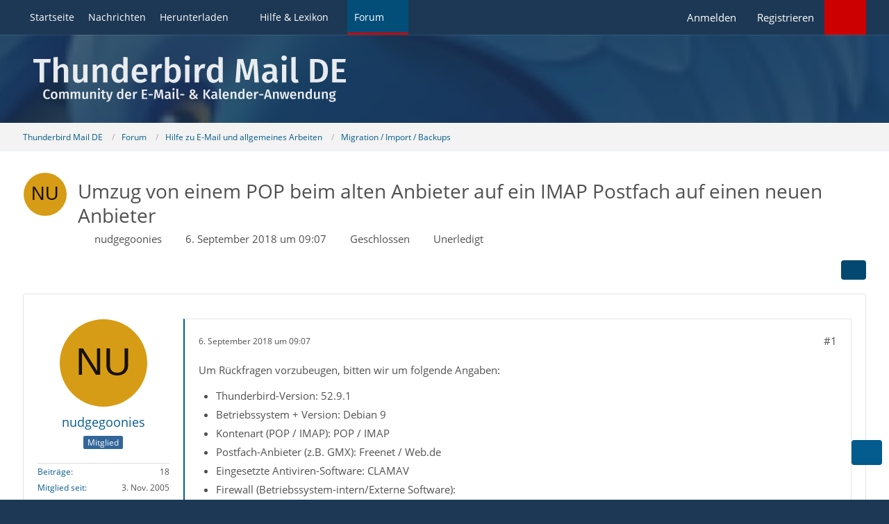

--- FILE ---
content_type: text/html; charset=UTF-8
request_url: https://www.thunderbird-mail.de/forum/thread/80387-umzug-von-einem-pop-beim-alten-anbieter-auf-ein-imap-postfach-auf-einen-neuen-an/
body_size: 14571
content:









<!DOCTYPE html>
<html
	dir="ltr"
	lang="de"
	data-color-scheme="system"
>

<head>
	<meta charset="utf-8">
		
	<title>Umzug von einem POP beim alten Anbieter auf ein IMAP Postfach auf einen neuen Anbieter  - Migration / Import / Backups - Thunderbird Mail DE</title>
	
	<meta name="viewport" content="width=device-width, initial-scale=1">
<meta name="format-detection" content="telephone=no">
<meta name="description" content="Um Rückfragen vorzubeugen, bitten wir um folgende Angaben:

Thunderbird-Version: 52.9.1
	Betriebssystem + Version: Debian 9
	Kontenart (POP / IMAP): POP / IMAP
	Postfach-Anbieter (z.B. GMX): Freenet / Web.de
	Eingesetzte Antiviren-Software: CLAMAV…">
<meta property="og:site_name" content="Thunderbird Mail DE">
<meta property="og:title" content="Umzug von einem POP beim alten Anbieter auf ein IMAP Postfach auf einen neuen Anbieter - Thunderbird Mail DE">
<meta property="og:url" content="https://www.thunderbird-mail.de/forum/thread/80387-umzug-von-einem-pop-beim-alten-anbieter-auf-ein-imap-postfach-auf-einen-neuen-an/">
<meta property="og:type" content="article">
<meta property="og:description" content="Um Rückfragen vorzubeugen, bitten wir um folgende Angaben:

Thunderbird-Version: 52.9.1
	Betriebssystem + Version: Debian 9
	Kontenart (POP / IMAP): POP / IMAP
	Postfach-Anbieter (z.B. GMX): Freenet / Web.de
	Eingesetzte Antiviren-Software: CLAMAV…">

<!-- Stylesheets -->
<link rel="stylesheet" type="text/css" href="https://www.thunderbird-mail.de/style/style-26.css?m=1765135190"><link rel="preload" href="https://www.thunderbird-mail.de/font/families/Open%20Sans/OpenSans-Regular.woff2?v=1614334343" as="font" crossorigin><style>

/****** Threadstarter ******/

.badge_threadstart {
    background-color:var(--wcfButtonPrimaryBackground)!important;
}

/****** Posts ******/

.badge_post:before {
    content: "\f023";
	font-family: FontAwesome;
	font-style: normal;
	font-weight: normal;
	text-decoration: inherit;
	padding-right:5px;
}
.badge_post {
    background-color:#008000!important;
}
.badge_post1:before {
    content: "\f023";
	font-family: FontAwesome;
	font-style: normal;
	font-weight: normal;
	text-decoration: inherit;
	padding-right:5px;
}
.badge_post1 {
    background-color:#008000!important;
}
.badge_post2:before {
    content: "\f023";
	font-family: FontAwesome;
	font-style: normal;
	font-weight: normal;
	text-decoration: inherit;
	padding-right:5px;
}
.badge_post2 {
    background-color:#008000!important;
}
.badge_post3:before {
    content: "\f023";
	font-family: FontAwesome;
	font-style: normal;
	font-weight: normal;
	text-decoration: inherit;
	padding-right:5px;
}
.badge_post3 {
    background-color:#008000!important;
}
.badge_post4:before {
    content: "\f023";
	font-family: FontAwesome;
	font-style: normal;
	font-weight: normal;
	text-decoration: inherit;
	padding-right:5px;
}
.badge_post4 {
    background-color:#008000!important;
}

/****** Conversations ******/

.badge_conver:before {
    content: "\f086";
	font-family: FontAwesome;
	font-style: normal;
	font-weight: normal;
	text-decoration: inherit;
	padding-right:5px;
}
.badge_conver {
    background-color:#008000!important;
}
/****** Threads ******/

.badge_thread:before {
    content: "\f023";
	font-family: FontAwesome;
	font-style: normal;
	font-weight: normal;
	text-decoration: inherit;
	padding-right:5px;
}
.badge_thread {
    background-color:#008000!important;
}
.badge_thread1:before {
    content: "\f023";
	font-family: FontAwesome;
	font-style: normal;
	font-weight: normal;
	text-decoration: inherit;
	padding-right:5px;
}
.badge_thread1 {
    background-color:#008000!important;
}
.badge_thread2:before {
    content: "\f023";
	font-family: FontAwesome;
	font-style: normal;
	font-weight: normal;
	text-decoration: inherit;
	padding-right:5px;
}
.badge_thread2 {
    background-color:#008000!important;
}
.badge_thread3:before {
    content: "\f023";
	font-family: FontAwesome;
	font-style: normal;
	font-weight: normal;
	text-decoration: inherit;
	padding-right:5px;
}
.badge_thread3 {
    background-color:#008000!important;
}
.badge_thread4:before {
    content: "\f023";
	font-family: FontAwesome;
	font-style: normal;
	font-weight: normal;
	text-decoration: inherit;
	padding-right:5px;
}
.badge_thread4 {
    background-color:#008000!important;
}

/****** Privates ******/

.badge_private:before {
    content: "\f023";
	font-family: FontAwesome;
	font-style: normal;
	font-weight: normal;
	text-decoration: inherit;
	padding-right:5px;
}
.badge_private {
   background-color:#008000!important;
}
.badge_private1:before {
    content: "\f023";
	font-family: FontAwesome;
	font-style: normal;
	font-weight: normal;
	text-decoration: inherit;
	padding-right:5px;
}
.badge_private1 {
   background-color:#008000!important;
}
.badge_private2:before {
    content: "\f023";
	font-family: FontAwesome;
	font-style: normal;
	font-weight: normal;
	text-decoration: inherit;
	padding-right:5px;
}
.badge_private2 {
   background-color:#008000!important;
}
.badge_private3:before {
    content: "\f023";
	font-family: FontAwesome;
	font-style: normal;
	font-weight: normal;
	text-decoration: inherit;
	padding-right:5px;
}
.badge_private3 {
   background-color:#008000!important;
}
.badge_private4:before {
    content: "\f023";
	font-family: FontAwesome;
	font-style: normal;
	font-weight: normal;
	text-decoration: inherit;
	padding-right:5px;
}
.badge_private4 {
   background-color:#008000!important;
}

</style>

<meta name="timezone" content="Europe/Berlin">


<script data-cfasync="false">
	var WCF_PATH = 'https://www.thunderbird-mail.de/';
	var WSC_API_URL = 'https://www.thunderbird-mail.de/';
	var WSC_RPC_API_URL = 'https://www.thunderbird-mail.de/api/rpc/';
	
	var LANGUAGE_ID = 1;
	var LANGUAGE_USE_INFORMAL_VARIANT = false;
	var TIME_NOW = 1768375928;
	var LAST_UPDATE_TIME = 1765135189;
	var ENABLE_DEBUG_MODE = false;
	var ENABLE_PRODUCTION_DEBUG_MODE = false;
	var ENABLE_DEVELOPER_TOOLS = false;
	var PAGE_TITLE = 'Thunderbird Mail DE';
	
	var REACTION_TYPES = {"2":{"title":"Danke","renderedIcon":"<img\n\tsrc=\"https:\/\/www.thunderbird-mail.de\/images\/reaction\/thanks.svg\"\n\talt=\"Danke\"\n\tclass=\"reactionType\"\n\tdata-reaction-type-id=\"2\"\n>","iconPath":"https:\/\/www.thunderbird-mail.de\/images\/reaction\/thanks.svg","showOrder":1,"reactionTypeID":2,"isAssignable":1},"1":{"title":"Gef\u00e4llt mir","renderedIcon":"<img\n\tsrc=\"https:\/\/www.thunderbird-mail.de\/images\/reaction\/1-thumbsUp.svg\"\n\talt=\"Gef\u00e4llt mir\"\n\tclass=\"reactionType\"\n\tdata-reaction-type-id=\"1\"\n>","iconPath":"https:\/\/www.thunderbird-mail.de\/images\/reaction\/1-thumbsUp.svg","showOrder":2,"reactionTypeID":1,"isAssignable":1}};
	
	
		{
		const colorScheme = matchMedia("(prefers-color-scheme: dark)").matches ? "dark" : "light";
		document.documentElement.dataset.colorScheme = colorScheme;
	}
	</script>

<script data-cfasync="false" src="https://www.thunderbird-mail.de/js/WoltLabSuite/WebComponent.min.js?v=1765135189"></script>
<script data-cfasync="false" src="https://www.thunderbird-mail.de/js/preload/de.preload.js?v=1765135189"></script>

<script data-cfasync="false" src="https://www.thunderbird-mail.de/js/WoltLabSuite.Core.tiny.min.js?v=1765135189"></script>
<script data-cfasync="false">
requirejs.config({
	baseUrl: 'https://www.thunderbird-mail.de/js',
	urlArgs: 't=1765135189'
	
});

window.addEventListener('pageshow', function(event) {
	if (event.persisted) {
		window.location.reload();
	}
});

</script>











    
<script data-cfasync="false" src="https://www.thunderbird-mail.de/js/WoltLabSuite.Forum.tiny.min.js?v=1765135189"></script>


<noscript>
	<style>
		.jsOnly {
			display: none !important;
		}
		
		.noJsOnly {
			display: block !important;
		}
	</style>
</noscript>



	
	
	<script type="application/ld+json">
{
"@context": "http://schema.org",
"@type": "WebSite",
"url": "https:\/\/www.thunderbird-mail.de\/startseite\/",
"potentialAction": {
"@type": "SearchAction",
"target": "https:\/\/www.thunderbird-mail.de\/search\/?q={search_term_string}",
"query-input": "required name=search_term_string"
}
}
</script>
<link rel="apple-touch-icon" sizes="180x180" href="https://www.thunderbird-mail.de/images/style-26/apple-touch-icon.png">
<link rel="manifest" href="https://www.thunderbird-mail.de/images/style-26/manifest-1.json">
<link rel="icon" type="image/png" sizes="48x48" href="https://www.thunderbird-mail.de/images/style-26/favicon-48x48.png">
<meta name="msapplication-config" content="https://www.thunderbird-mail.de/images/style-26/browserconfig.xml">
<meta name="theme-color" content="#1c3854">
<script>
	{
		document.querySelector('meta[name="theme-color"]').content = window.getComputedStyle(document.documentElement).getPropertyValue("--wcfPageThemeColor");
	}
</script>

	
			<link rel="canonical" href="https://www.thunderbird-mail.de/forum/thread/80387-umzug-von-einem-pop-beim-alten-anbieter-auf-ein-imap-postfach-auf-einen-neuen-an/">
		
					
			<script type="application/ld+json">
			{
				"@context": "http://schema.org",
				"@type": "Question",
				"name": "Umzug von einem POP beim alten Anbieter auf ein IMAP Postfach auf einen neuen Anbieter",
				"upvoteCount": "0",
				"text": "Um R\u00fcckfragen vorzubeugen, bitten wir um folgende Angaben:\n\nThunderbird-Version: 52.9.1\n\tBetriebssystem + Version: Debian 9\n\tKontenart (POP \/ IMAP): POP \/ IMAP\n\tPostfach-Anbieter (z.B. GMX): Freenet \/ Web.de\n\tEingesetzte Antiviren-Software: CLAMAV\n\tFirewall (Betriebssystem-intern\/Externe Software):\n\tRouter-Modellbezeichnung (bei Sende-Problemen):\nHallo zusammen,\n\nich m\u00f6chte mein Freenet POP Postfach nach Web.de IMAP Umziehen. Ich habe hier auf der Seite schon folgendes gefunden:\n\nImportExportTools - Mbox-Dateien importieren [URL:https:\/\/www.thunderbird-mail.de\/lexicon\/entry\/199-importexporttools-mbox-dateien-importieren\/]\n\nDas hei\u00dft, ich kann nur aus lokalen Ordnern heraus die Mails in das IMAP Postfach verschieben. Ich hatte eh viele lokale Ordner in die ich fr\u00fcher noch mit Filter einsortiert hatte. Aber kann ich auch direkt aus den POP Ordnern einsortieren?\n\n\nViele Gr\u00fc\u00dfe!",
				"datePublished": "2018-09-06T09:07:56+02:00",
				"author": {
					"@type": "Person",
					"name": "nudgegoonies"											,"url": "https:\/\/www.thunderbird-mail.de\/user\/12541-nudgegoonies\/"									},
				"answerCount": "2"			}
		</script>
		</head>

<body id="tpl_wbb_thread"
	itemscope itemtype="http://schema.org/WebPage" itemid="https://www.thunderbird-mail.de/forum/thread/80387-umzug-von-einem-pop-beim-alten-anbieter-auf-ein-imap-postfach-auf-einen-neuen-an/"	data-template="thread" data-application="wbb" data-page-id="46" data-page-identifier="com.woltlab.wbb.Thread"	data-board-id="27" data-thread-id="80387"	class="">

<span id="top"></span>

<div id="pageContainer" class="pageContainer">
	
	
	<div id="pageHeaderContainer" class="pageHeaderContainer">
	<header id="pageHeader" class="pageHeader">
		<div id="pageHeaderPanel" class="pageHeaderPanel">
			<div class="layoutBoundary">
				<div class="box mainMenu" data-box-identifier="com.woltlab.wcf.MainMenu">
			
		
	<div class="boxContent">
		<nav aria-label="Hauptmenü">
	<ol class="boxMenu">
		
		
					<li class="" data-identifier="com.woltlab.wcf.generic55">
				<a href="https://www.thunderbird-mail.de/startseite/" class="boxMenuLink">
					<span class="boxMenuLinkTitle">Startseite</span>
														</a>
				
				</li>				
									<li class="" data-identifier="com.woltlab.wcf.ArticleList">
				<a href="https://www.thunderbird-mail.de/article-list/" class="boxMenuLink">
					<span class="boxMenuLinkTitle">Nachrichten</span>
														</a>
				
				</li>				
									<li class=" boxMenuHasChildren" data-identifier="com.woltlab.wcf.generic54">
				<a href="https://www.thunderbird-mail.de/herunterladen/" class="boxMenuLink">
					<span class="boxMenuLinkTitle">Herunterladen</span>
																<fa-icon size="16" name="caret-down" solid></fa-icon>
									</a>
				
				<ol class="boxMenuDepth1">				
									<li class="" data-identifier="com.woltlab.wcf.generic69">
				<a href="https://www.thunderbird-mail.de/herunterladen/thunderbird-release/" class="boxMenuLink">
					<span class="boxMenuLinkTitle">Thunderbird Release-Version</span>
														</a>
				
				</li>				
									<li class="" data-identifier="com.woltlab.wcf.generic72">
				<a href="https://www.thunderbird-mail.de/herunterladen/thunderbird-esr140/" class="boxMenuLink">
					<span class="boxMenuLinkTitle">Thunderbird 140 ESR</span>
														</a>
				
				</li>				
									<li class="" data-identifier="com.woltlab.wcf.generic68">
				<a href="https://www.thunderbird-mail.de/herunterladen/thunderbird-esr128/" class="boxMenuLink">
					<span class="boxMenuLinkTitle">Thunderbird 128 ESR</span>
														</a>
				
				</li>				
									<li class="" data-identifier="e4e4feaea31dc0b85353e8c8f07ef2c9d604b0dd">
				<a href="https://www.thunderbird-mail.de/herunterladen/thunderbird-esr115/" class="boxMenuLink">
					<span class="boxMenuLinkTitle">Thunderbird 115 ESR</span>
														</a>
				
				</li>				
									<li class="" data-identifier="522c022b85efc8a0bda95efb35df08fd14361217">
				<a href="https://www.thunderbird-mail.de/herunterladen/thunderbird-beta/" class="boxMenuLink">
					<span class="boxMenuLinkTitle">Thunderbird Beta-Version</span>
														</a>
				
				</li>				
									<li class="" data-identifier="0310d2832f920e6826879a4a05c1730c02701d7c">
				<a href="https://www.thunderbird-mail.de/herunterladen/sprachpaket/" class="boxMenuLink">
					<span class="boxMenuLinkTitle">Sprachpaket (Benutzeroberfläche)</span>
														</a>
				
				</li>				
									<li class="" data-identifier="34213fb2ab1ece62b5a5065bfda7cdbc12ab2e19">
				<a href="https://www.thunderbird-mail.de/herunterladen/woerterbuecher/" class="boxMenuLink">
					<span class="boxMenuLinkTitle">Wörterbücher (Rechtschreibprüfung)</span>
														</a>
				
				</li>				
									</ol></li>									<li class=" boxMenuHasChildren" data-identifier="com.viecode.lexicon.Lexicon">
				<a href="https://www.thunderbird-mail.de/lexicon/" class="boxMenuLink">
					<span class="boxMenuLinkTitle">Hilfe &amp; Lexikon</span>
																<fa-icon size="16" name="caret-down" solid></fa-icon>
									</a>
				
				<ol class="boxMenuDepth1">				
									<li class="" data-identifier="com.woltlab.wcf.generic29">
				<a href="/lexicon/lexicon/12-anleitungen-zu-thunderbird/" class="boxMenuLink">
					<span class="boxMenuLinkTitle">Anleitungen zu Thunderbird</span>
														</a>
				
				</li>				
									<li class="" data-identifier="com.woltlab.wcf.generic30">
				<a href="/lexicon/lexicon/11-fragen-antworten-faq-zu-thunderbird/" class="boxMenuLink">
					<span class="boxMenuLinkTitle">Fragen &amp; Antworten (FAQ) zu Thunderbird</span>
														</a>
				
				</li>				
									<li class="" data-identifier="com.woltlab.wcf.generic28">
				<a href="/lexicon/lexicon/54-hilfe-zu-dieser-webseite/" class="boxMenuLink">
					<span class="boxMenuLinkTitle">Hilfe zu dieser Webseite</span>
														</a>
				
				</li>				
									</ol></li>									<li class="active boxMenuHasChildren" data-identifier="com.woltlab.wbb.BoardList">
				<a href="https://www.thunderbird-mail.de/forum/" class="boxMenuLink" aria-current="page">
					<span class="boxMenuLinkTitle">Forum</span>
																<fa-icon size="16" name="caret-down" solid></fa-icon>
									</a>
				
				<ol class="boxMenuDepth1">				
									<li class="" data-identifier="com.woltlab.wbb.UnresolvedThreadList">
				<a href="https://www.thunderbird-mail.de/forum/unresolved-thread-list/" class="boxMenuLink">
					<span class="boxMenuLinkTitle">Unerledigte Themen</span>
														</a>
				
				</li>				
									<li class="" data-identifier="com.woltlab.wcf.generic22">
				<a href="https://www.thunderbird-mail.de/forum/letzte-beitraege/" class="boxMenuLink">
					<span class="boxMenuLinkTitle">Letzte Beiträge</span>
														</a>
				
				</li>				
									<li class="" data-identifier="com.uz.wbb.twentyfourThreads">
				<a href="https://www.thunderbird-mail.de/forum/twentyfour-thread-list/" class="boxMenuLink">
					<span class="boxMenuLinkTitle">Themen der letzten 24 Stunden</span>
														</a>
				
				</li>				
									</ol></li>								
		
	</ol>
</nav>	</div>
</div><button type="button" class="pageHeaderMenuMobile" aria-expanded="false" aria-label="Menü">
	<span class="pageHeaderMenuMobileInactive">
		<fa-icon size="32" name="bars"></fa-icon>
	</span>
	<span class="pageHeaderMenuMobileActive">
		<fa-icon size="32" name="xmark"></fa-icon>
	</span>
</button>

<!-- TMDE Anfang -->
<script>
const mainMenuList = document.querySelector("#pageHeaderPanel ol");
const listItems = mainMenuList.children;
for (const listItem of listItems) {
    let icon = undefined;
    switch (listItem.dataset.identifier) {
        case 'com.woltlab.wcf.generic55':
            icon = document.createElement("fa-icon");
            icon.setIcon("house", true);
            break;
        case 'com.woltlab.wcf.ArticleList':
            icon = document.createElement("fa-icon");
            icon.setIcon("newspaper", true);
            break;
        case 'com.woltlab.wcf.generic54':
            icon = document.createElement("fa-icon");
            icon.setIcon("download", true);
            break;
		case 'com.viecode.lexicon.Lexicon': // Ressourcen
            icon = document.createElement("fa-icon");
            icon.setIcon("info", true);
            break;
		case 'com.woltlab.wbb.BoardList':
            icon = document.createElement("fa-icon");
            icon.setIcon("comments", true);
            break;
        case 'com.woltlab.wcf.MembersList':
            icon = document.createElement("fa-icon");
            icon.setIcon("users", true);
            break;
    }
    if (icon != undefined) {
        icon.size = 16;
        const linkChild = listItem.querySelector("a");
        linkChild.prepend(icon);
    }
}
</script>
<!-- TMDE Ende -->

				<nav id="topMenu" class="userPanel">
	<ul class="userPanelItems">
									<li id="pageLanguageContainer">
					
				</li>
						<li id="userLogin">
				<a
					class="loginLink"
					href="https://www.thunderbird-mail.de/login/?url=https%3A%2F%2Fwww.thunderbird-mail.de%2Fforum%2Fthread%2F80387-umzug-von-einem-pop-beim-alten-anbieter-auf-ein-imap-postfach-auf-einen-neuen-an%2F"
					rel="nofollow"
				>Anmelden</a>
			</li>
							<li id="userRegistration">
					<a
						class="registrationLink"
						href="https://www.thunderbird-mail.de/register/"
						rel="nofollow"
					>Registrieren</a>
				</li>
							
								
			﻿				
		<!-- page search -->
		<li>
			<a href="https://www.thunderbird-mail.de/search/" id="userPanelSearchButton" class="jsTooltip" title="Suche"><fa-icon size="32" name="magnifying-glass"></fa-icon> <span>Suche</span></a>
		</li>
	</ul>
</nav>
	<a
		href="https://www.thunderbird-mail.de/login/?url=https%3A%2F%2Fwww.thunderbird-mail.de%2Fforum%2Fthread%2F80387-umzug-von-einem-pop-beim-alten-anbieter-auf-ein-imap-postfach-auf-einen-neuen-an%2F"
		class="userPanelLoginLink jsTooltip"
		title="Anmelden"
		rel="nofollow"
	>
		<fa-icon size="32" name="arrow-right-to-bracket"></fa-icon>
	</a>
			</div>
		</div>
		
		<div id="pageHeaderFacade" class="pageHeaderFacade">
			<div class="layoutBoundary">
				<div id="pageHeaderLogo" class="pageHeaderLogo">
		
	<a href="https://www.thunderbird-mail.de/startseite/" aria-label="Thunderbird Mail DE">
		<img src="https://www.thunderbird-mail.de/images/style-26/pageLogo-4b66450a.svg" alt="" class="pageHeaderLogoLarge" loading="eager">
		<img src="https://www.thunderbird-mail.de/images/style-26/pageLogoMobile-4e189e5c.svg" alt="" class="pageHeaderLogoSmall" loading="eager">
		
		
	</a>
</div>
				
					

					
		
			
	
<button type="button" id="pageHeaderSearchMobile" class="pageHeaderSearchMobile" aria-expanded="false" aria-label="Suche">
	<fa-icon size="32" name="magnifying-glass"></fa-icon>
</button>

<div id="pageHeaderSearch" class="pageHeaderSearch">
	<form method="post" action="https://www.thunderbird-mail.de/search/">
		<div id="pageHeaderSearchInputContainer" class="pageHeaderSearchInputContainer">
			<div class="pageHeaderSearchType dropdown">
				<a href="#" class="button dropdownToggle" id="pageHeaderSearchTypeSelect">
					<span class="pageHeaderSearchTypeLabel">Dieses Thema</span>
					<fa-icon size="16" name="caret-down" solid></fa-icon>
				</a>
				<ul class="dropdownMenu">
					<li><a href="#" data-extended-link="https://www.thunderbird-mail.de/search/?extended=1" data-object-type="everywhere">Alles</a></li>
					<li class="dropdownDivider"></li>
					
											<li><a href="#" data-extended-link="https://www.thunderbird-mail.de/search/?extended=1&amp;type=com.woltlab.wbb.post" data-object-type="com.woltlab.wbb.post" data-parameters='{ "threadID": 80387 }'>Dieses Thema</a></li>		<li><a href="#" data-extended-link="https://www.thunderbird-mail.de/search/?extended=1&amp;type=com.woltlab.wbb.post" data-object-type="com.woltlab.wbb.post" data-parameters='{ "boardID": 27 }'>Dieses Forum</a></li>
						
						<li class="dropdownDivider"></li>
					
					
																													<li><a href="#" data-extended-link="https://www.thunderbird-mail.de/search/?type=com.woltlab.wbb.post&amp;extended=1" data-object-type="com.woltlab.wbb.post">Forum</a></li>
																								<li><a href="#" data-extended-link="https://www.thunderbird-mail.de/search/?type=com.viecode.lexicon.entry&amp;extended=1" data-object-type="com.viecode.lexicon.entry">Lexikon</a></li>
																								<li><a href="#" data-extended-link="https://www.thunderbird-mail.de/search/?type=com.woltlab.wcf.article&amp;extended=1" data-object-type="com.woltlab.wcf.article">Artikel</a></li>
																								<li><a href="#" data-extended-link="https://www.thunderbird-mail.de/search/?type=com.woltlab.wcf.page&amp;extended=1" data-object-type="com.woltlab.wcf.page">Seiten</a></li>
																
					<li class="dropdownDivider"></li>
					<li><a class="pageHeaderSearchExtendedLink" href="https://www.thunderbird-mail.de/search/?extended=1">Erweiterte Suche</a></li>
				</ul>
			</div>
			
			<input type="search" name="q" id="pageHeaderSearchInput" class="pageHeaderSearchInput" placeholder="Suchbegriff eingeben" autocomplete="off" value="">
			
			<button type="submit" class="pageHeaderSearchInputButton button" title="Suche">
				<fa-icon size="16" name="magnifying-glass"></fa-icon>
			</button>
			
			<div id="pageHeaderSearchParameters"></div>
			
					</div>
	</form>
</div>

	
			</div>
		</div>
	</header>
	
	
</div>
	
	
	
	
	
	<div class="pageNavigation">
	<div class="layoutBoundary">
			<nav class="breadcrumbs" aria-label="Verlaufsnavigation">
		<ol class="breadcrumbs__list" itemprop="breadcrumb" itemscope itemtype="http://schema.org/BreadcrumbList">
			<li class="breadcrumbs__item" title="Thunderbird Mail DE" itemprop="itemListElement" itemscope itemtype="http://schema.org/ListItem">
							<a class="breadcrumbs__link" href="https://www.thunderbird-mail.de/startseite/" itemprop="item">
																<span class="breadcrumbs__title" itemprop="name">Thunderbird Mail DE</span>
							</a>
															<meta itemprop="position" content="1">
																					</li>
														
											<li class="breadcrumbs__item" title="Forum" itemprop="itemListElement" itemscope itemtype="http://schema.org/ListItem">
							<a class="breadcrumbs__link" href="https://www.thunderbird-mail.de/forum/" itemprop="item">
																<span class="breadcrumbs__title" itemprop="name">Forum</span>
							</a>
															<meta itemprop="position" content="2">
																					</li>
														
											<li class="breadcrumbs__item" title="Hilfe zu E-Mail und allgemeines Arbeiten" itemprop="itemListElement" itemscope itemtype="http://schema.org/ListItem">
							<a class="breadcrumbs__link" href="https://www.thunderbird-mail.de/forum/board/36-hilfe-zu-e-mail-und-allgemeines-arbeiten/" itemprop="item">
																<span class="breadcrumbs__title" itemprop="name">Hilfe zu E-Mail und allgemeines Arbeiten</span>
							</a>
															<meta itemprop="position" content="3">
																					</li>
														
											<li class="breadcrumbs__item" title="Migration / Import / Backups" itemprop="itemListElement" itemscope itemtype="http://schema.org/ListItem">
							<a class="breadcrumbs__link" href="https://www.thunderbird-mail.de/forum/board/27-migration-import-backups/" itemprop="item">
																	<span class="breadcrumbs__parent_indicator">
										<fa-icon size="16" name="arrow-left-long"></fa-icon>
									</span>
																<span class="breadcrumbs__title" itemprop="name">Migration / Import / Backups</span>
							</a>
															<meta itemprop="position" content="4">
																					</li>
		</ol>
	</nav>
	</div>
</div>
	
	
	
	<section id="main" class="main" role="main" 	itemprop="mainEntity" itemscope itemtype="http://schema.org/DiscussionForumPosting"
	itemid="https://www.thunderbird-mail.de/forum/thread/80387-umzug-von-einem-pop-beim-alten-anbieter-auf-ein-imap-postfach-auf-einen-neuen-an/#post436794"
>
		<div class="layoutBoundary">
			

						
			<div id="content" class="content content--sidebar-right">
								
																
	<!-- tmde Anfang -->
	<header class="contentHeader messageGroupContentHeader wbbThread" data-thread-id="80387" data-is-sticky="0" data-is-announcement="0" data-is-done="0" data-can-mark-as-done="0" data-is-link="0">
	<!-- tmde Ende -->
	
		<div class="contentHeaderIcon">
			<img src="[data-uri]" width="64" height="64" alt="" class="userAvatarImage">
															
		</div>

		<div class="contentHeaderTitle">
			<h1 class="contentTitle" itemprop="name headline">Umzug von einem POP beim alten Anbieter auf ein IMAP Postfach auf einen neuen Anbieter</h1>
			<ul class="inlineList contentHeaderMetaData">
				

				

									<li>
						<fa-icon size="16" name="user"></fa-icon>
						<a href="https://www.thunderbird-mail.de/user/12541-nudgegoonies/" data-object-id="12541" class="userLink">nudgegoonies</a>					</li>
				
				<li>
					<fa-icon size="16" name="clock"></fa-icon>
					<a href="https://www.thunderbird-mail.de/forum/thread/80387-umzug-von-einem-pop-beim-alten-anbieter-auf-ein-imap-postfach-auf-einen-neuen-an/"><woltlab-core-date-time date="2018-09-06T07:07:56+00:00">6. September 2018 um 09:07</woltlab-core-date-time></a>
				</li>

									<li>
						<span class="jsIconClosed">
							<fa-icon size="16" name="lock"></fa-icon>
						</span>
						Geschlossen
					</li>
				
									<li class="jsMarkAsDone" data-thread-id="80387">
													<fa-icon size="16" name="square"></fa-icon>
							<span>Unerledigt</span>
											</li>
				
				
			</ul>

			<meta itemprop="url" content="https://www.thunderbird-mail.de/forum/thread/80387-umzug-von-einem-pop-beim-alten-anbieter-auf-ein-imap-postfach-auf-einen-neuen-an/">
			<meta itemprop="commentCount" content="2">
					</div>

		
	</header>
													
				
				
				
				
				

				




	<div class="contentInteraction">
		
					<div class="contentInteractionButtonContainer">
				
									 <div class="contentInteractionShareButton">
						<button type="button" class="button small wsShareButton jsTooltip" title="Teilen" data-link="https://www.thunderbird-mail.de/forum/thread/80387-umzug-von-einem-pop-beim-alten-anbieter-auf-ein-imap-postfach-auf-einen-neuen-an/" data-link-title="Umzug von einem POP beim alten Anbieter auf ein IMAP Postfach auf einen neuen Anbieter" data-bbcode="[thread]80387[/thread]">
		<fa-icon size="16" name="share-nodes"></fa-icon>
	</button>					</div>
				
							</div>
			</div>


	<div class="section">
		<ul
			class="wbbThreadPostList messageList jsClipboardContainer"
			data-is-last-page="true"
			data-last-post-time="1536247507"
			data-page-no="1"
			data-type="com.woltlab.wbb.post"
		>
							



			
		
		
		
	
	
			<li
			id="post436794"
			class="
				anchorFixedHeader
				messageGroupStarter											"
		>
			<article class="wbbPost message messageSidebarOrientationLeft jsClipboardObject jsMessage userOnlineGroupMarking10"
				data-post-id="436794" data-can-edit="0" data-can-edit-inline="0"
				data-is-closed="0" data-is-deleted="0" data-is-disabled="0"
								data-object-id="436794" data-object-type="com.woltlab.wbb.likeablePost" data-user-id="12541"											>
				<meta itemprop="datePublished" content="2018-09-06T09:07:56+02:00">
													 
	
<aside role="presentation" class="messageSidebar member" itemprop="author" itemscope itemtype="http://schema.org/Person">
	<div class="messageAuthor">
		
		
								
							<div class="userAvatar">
					<a href="https://www.thunderbird-mail.de/user/12541-nudgegoonies/" aria-hidden="true" tabindex="-1"><img src="[data-uri]" width="128" height="128" alt="" class="userAvatarImage"></a>					
									</div>
						
			<div class="messageAuthorContainer">
				<a href="https://www.thunderbird-mail.de/user/12541-nudgegoonies/" class="username userLink" data-object-id="12541" itemprop="url">
					<span itemprop="name">nudgegoonies</span>
				</a>
														
					
							</div>
			
												<div class="userTitle">
						<span class="badge userTitleBadge blue">Mitglied</span>
					</div>
				
				
							
						</div>
	
			
		
									<div class="userCredits">
					<dl class="plain dataList">
						<dt><a href="https://www.thunderbird-mail.de/forum/user-post-list/12541-nudgegoonies/" title="Beiträge von nudgegoonies" class="jsTooltip">Beiträge</a></dt>
	<dd>18</dd>
		
	
							<dt><a href="https://www.thunderbird-mail.de/user/12541-nudgegoonies/" class="jsTooltip" title="Mitglied seit">Mitglied seit</a></dt>			
							<dd>3. Nov. 2005</dd>
					</dl>
				</div>
			
				
		
	</aside>
				
				<div class="messageContent">
					<header class="messageHeader">
						<div class="messageHeaderBox">
							<ul class="messageHeaderMetaData">
								<li><a href="https://www.thunderbird-mail.de/forum/thread/80387-umzug-von-einem-pop-beim-alten-anbieter-auf-ein-imap-postfach-auf-einen-neuen-an/?postID=436794#post436794" rel="nofollow" class="permalink messagePublicationTime"><woltlab-core-date-time date="2018-09-06T07:07:56+00:00">6. September 2018 um 09:07</woltlab-core-date-time></a></li>
								
															</ul>
							
							<ul class="messageStatus">
																																																
								
							</ul>
						</div>
						
						<ul class="messageQuickOptions">
															
														
															<li>
									<a href="https://www.thunderbird-mail.de/forum/thread/80387-umzug-von-einem-pop-beim-alten-anbieter-auf-ein-imap-postfach-auf-einen-neuen-an/?postID=436794#post436794" rel="nofollow" class="jsTooltip wsShareButton" title="Teilen" data-link-title="Umzug von einem POP beim alten Anbieter auf ein IMAP Postfach auf einen neuen Anbieter">#1</a>
								</li>
														
														
							
						</ul>
						
						
					</header>
					
					<div class="messageBody">
												
													
												
						
						
						<div class="messageText" itemprop="text">
														
							<p>Um Rückfragen vorzubeugen, bitten wir um folgende Angaben:</p><ul><li>Thunderbird-Version: 52.9.1</li>
	<li>Betriebssystem + Version: Debian 9</li>
	<li>Kontenart (POP / IMAP): POP / IMAP</li>
	<li>Postfach-Anbieter (z.B. GMX): Freenet / Web.de</li>
	<li>Eingesetzte Antiviren-Software: CLAMAV</li>
	<li>Firewall (Betriebssystem-intern/Externe Software):</li>
	<li>Router-Modellbezeichnung (bei Sende-Problemen):</li>
</ul><p>Hallo zusammen,</p><p>ich möchte mein Freenet POP Postfach nach Web.de IMAP Umziehen. Ich habe hier auf der Seite schon folgendes gefunden:</p><p><a href="https://www.thunderbird-mail.de/lexicon/entry/199-importexporttools-mbox-dateien-importieren/">ImportExportTools - Mbox-Dateien importieren</a></p><p>Das heißt, ich kann nur aus lokalen Ordnern heraus die Mails in das IMAP Postfach verschieben. Ich hatte eh viele lokale Ordner in die ich früher noch mit Filter einsortiert hatte. Aber kann ich auch direkt aus den POP Ordnern einsortieren?</p><p><br>Viele Grüße!</p>						</div>
						
						
					</div>
					
					<footer class="messageFooter">
												
												
						
						
						<div class="messageFooterNotes">
														
														
														
														
							
						</div>
						
						<div class="messageFooterGroup">
							
																					
							<ul class="messageFooterButtonsExtra buttonList smallButtons jsMobileNavigationExtra">
																																								
							</ul>
							
							<ul class="messageFooterButtons buttonList smallButtons jsMobileNavigation">
																																								
							</ul>
						</div>

						
					</footer>
				</div>
			</article>
		</li>
		
	
	
		
		
				
		
		
		
	
	
			<li
			id="post436805"
			class="
				anchorFixedHeader
															"
		>
			<article class="wbbPost message messageSidebarOrientationLeft jsClipboardObject jsMessage userOnlineGroupMarking15"
				data-post-id="436805" data-can-edit="0" data-can-edit-inline="0"
				data-is-closed="0" data-is-deleted="0" data-is-disabled="0"
								data-object-id="436805" data-object-type="com.woltlab.wbb.likeablePost" data-user-id="33910"													itemprop="comment"
					itemscope itemtype="http://schema.org/Comment"
					itemid="https://www.thunderbird-mail.de/forum/thread/80387-umzug-von-einem-pop-beim-alten-anbieter-auf-ein-imap-postfach-auf-einen-neuen-an/?postID=436805#post436805"
							>
				<meta itemprop="datePublished" content="2018-09-06T10:46:18+02:00">
													<meta itemprop="url" content="https://www.thunderbird-mail.de/forum/thread/80387-umzug-von-einem-pop-beim-alten-anbieter-auf-ein-imap-postfach-auf-einen-neuen-an/?postID=436805#post436805">
								
<aside role="presentation" class="messageSidebar member" itemprop="author" itemscope itemtype="http://schema.org/Person">
	<div class="messageAuthor">
		
		
								
							<div class="userAvatar">
					<a href="https://www.thunderbird-mail.de/user/33910-slengfe/" aria-hidden="true" tabindex="-1"><img src="https://www.thunderbird-mail.de/images/avatars/83/75-83354f50547a0f8ab3ae8d4c6dee6f91ac9a2617.webp" width="128" height="128" alt="" class="userAvatarImage" loading="lazy"></a>					
									</div>
						
			<div class="messageAuthorContainer">
				<a href="https://www.thunderbird-mail.de/user/33910-slengfe/" class="username userLink" data-object-id="33910" itemprop="url">
					<span itemprop="name">slengfe</span>
				</a>
														
					
							</div>
			
												<div class="userTitle">
						<span class="badge userTitleBadge blue">Senior-Mitglied</span>
					</div>
				
				
							
						</div>
	
			
		
									<div class="userCredits">
					<dl class="plain dataList">
						<dt><a href="https://www.thunderbird-mail.de/user/33910-slengfe/#likes" class="jsTooltip" title="Erhaltene Reaktionen von slengfe">Reaktionen</a></dt>
								<dd>80</dd>
														
														
														
														
								<dt><a href="https://www.thunderbird-mail.de/forum/user-post-list/33910-slengfe/" title="Beiträge von slengfe" class="jsTooltip">Beiträge</a></dt>
	<dd>7.846</dd>
		
	
							<dt><a href="https://www.thunderbird-mail.de/user/33910-slengfe/" class="jsTooltip" title="Mitglied seit">Mitglied seit</a></dt>			
							<dd>18. Nov. 2008</dd>
			
	<dt><a href="https://www.thunderbird-mail.de/forum/user-best-answer/33910-slengfe/" title="Hilfreiche Antworten von „slengfe“" class="jsTooltip">Hilfreiche Antworten</a></dt>
	<dd>8</dd>
					</dl>
				</div>
			
				
		
	</aside>
				
				<div class="messageContent">
					<header class="messageHeader">
						<div class="messageHeaderBox">
							<ul class="messageHeaderMetaData">
								<li><a href="https://www.thunderbird-mail.de/forum/thread/80387-umzug-von-einem-pop-beim-alten-anbieter-auf-ein-imap-postfach-auf-einen-neuen-an/?postID=436805#post436805" rel="nofollow" class="permalink messagePublicationTime"><woltlab-core-date-time date="2018-09-06T08:46:18+00:00">6. September 2018 um 10:46</woltlab-core-date-time></a></li>
								
															</ul>
							
							<ul class="messageStatus">
																																																
								
							</ul>
						</div>
						
						<ul class="messageQuickOptions">
															
														
															<li>
									<a href="https://www.thunderbird-mail.de/forum/thread/80387-umzug-von-einem-pop-beim-alten-anbieter-auf-ein-imap-postfach-auf-einen-neuen-an/?postID=436805#post436805" rel="nofollow" class="jsTooltip wsShareButton" title="Teilen" data-link-title="Umzug von einem POP beim alten Anbieter auf ein IMAP Postfach auf einen neuen Anbieter">#2</a>
								</li>
														
														
							
						</ul>
						
						
					</header>
					
					<div class="messageBody">
												
												
						
						
						<div class="messageText" itemprop="text">
														
							<p>Hallo nudgegoonies,</p><p>leg doch einfach das IMAP-Konto in TB an und verschiebe dann mittels Drag&amp;Drop die Ordner / Mails aus dem alten POP-Konto in das neue IMAP-Konto.</p><p>Die Sinnhaftigkeit ist allerdings sehr fraglich. Brauchst Du all diese Daten auf dem Server? Macht es nicht mehr Sinn, die Daten ausschließlich in einem lokalen Archiv vorzuhalten? Das ist natürlich Deine Entscheidung, aber ich kann mir nur wenige Situationen vorstellen, in denen ich meinen IMAP-Server mit uralten Daten zumüllen würde.</p><p>Gruß</p><p>slengfe</p>						</div>
						
						
					</div>
					
					<footer class="messageFooter">
												
													<div class="messageSignature">
								<div><p>Meine Beiträge sind subjektiv und manipulativ, erheben Anspruch auf Allwissenheit und können Spuren von Ironie oder Sarkasmus enthalten. Außerdem sind sie käuflich.</p><p><strong>Windows</strong> 10 Home (64 Bit) | <strong>Thunderbird</strong> 143 (64 Bit) | <strong>Firefox</strong> 143 (64 Bit) | <strong>Windows Defender</strong> | <strong>Fritzbox</strong> 7490 | <strong>Posteo</strong> / web.de / GMail | <strong>OpenPGP</strong></p><p><strong>Android</strong> 16 | <strong>Thunderbird</strong> 12 | <strong>Firefox</strong> 143 | <strong>Orbot</strong> | <strong>OpenKeychain | Business Calendar 2 | DAVx<sup>5</sup> | ICSx<sup>5</sup></strong></p></div>
							</div>
												
						
						
						<div class="messageFooterNotes">
														
														
														
														
							
						</div>
						
						<div class="messageFooterGroup">
							
																					
							<ul class="messageFooterButtonsExtra buttonList smallButtons jsMobileNavigationExtra">
																																								
							</ul>
							
							<ul class="messageFooterButtons buttonList smallButtons jsMobileNavigation">
																																								
							</ul>
						</div>

						
					</footer>
				</div>
			</article>
		</li>
		
	
	
		
		
				
		
		
		
	
	
			<li
			id="post436826"
			class="
				anchorFixedHeader
				messageGroupStarter											"
		>
			<article class="wbbPost message messageSidebarOrientationLeft jsClipboardObject jsMessage userOnlineGroupMarking10"
				data-post-id="436826" data-can-edit="0" data-can-edit-inline="0"
				data-is-closed="0" data-is-deleted="0" data-is-disabled="0"
								data-object-id="436826" data-object-type="com.woltlab.wbb.likeablePost" data-user-id="12541"													itemprop="comment"
					itemscope itemtype="http://schema.org/Comment"
					itemid="https://www.thunderbird-mail.de/forum/thread/80387-umzug-von-einem-pop-beim-alten-anbieter-auf-ein-imap-postfach-auf-einen-neuen-an/?postID=436826#post436826"
							>
				<meta itemprop="datePublished" content="2018-09-06T17:25:07+02:00">
													<meta itemprop="url" content="https://www.thunderbird-mail.de/forum/thread/80387-umzug-von-einem-pop-beim-alten-anbieter-auf-ein-imap-postfach-auf-einen-neuen-an/?postID=436826#post436826">
								
<aside role="presentation" class="messageSidebar member" itemprop="author" itemscope itemtype="http://schema.org/Person">
	<div class="messageAuthor">
		
		
								
							<div class="userAvatar">
					<a href="https://www.thunderbird-mail.de/user/12541-nudgegoonies/" aria-hidden="true" tabindex="-1"><img src="[data-uri]" width="128" height="128" alt="" class="userAvatarImage"></a>					
									</div>
						
			<div class="messageAuthorContainer">
				<a href="https://www.thunderbird-mail.de/user/12541-nudgegoonies/" class="username userLink" data-object-id="12541" itemprop="url">
					<span itemprop="name">nudgegoonies</span>
				</a>
														
					
							</div>
			
												<div class="userTitle">
						<span class="badge userTitleBadge blue">Mitglied</span>
					</div>
				
				
							
						</div>
	
			
		
									<div class="userCredits">
					<dl class="plain dataList">
						<dt><a href="https://www.thunderbird-mail.de/forum/user-post-list/12541-nudgegoonies/" title="Beiträge von nudgegoonies" class="jsTooltip">Beiträge</a></dt>
	<dd>18</dd>
		
	
							<dt><a href="https://www.thunderbird-mail.de/user/12541-nudgegoonies/" class="jsTooltip" title="Mitglied seit">Mitglied seit</a></dt>			
							<dd>3. Nov. 2005</dd>
					</dl>
				</div>
			
				
		
	</aside>
				
				<div class="messageContent">
					<header class="messageHeader">
						<div class="messageHeaderBox">
							<ul class="messageHeaderMetaData">
								<li><a href="https://www.thunderbird-mail.de/forum/thread/80387-umzug-von-einem-pop-beim-alten-anbieter-auf-ein-imap-postfach-auf-einen-neuen-an/?postID=436826#post436826" rel="nofollow" class="permalink messagePublicationTime"><woltlab-core-date-time date="2018-09-06T15:25:07+00:00">6. September 2018 um 17:25</woltlab-core-date-time></a></li>
								
															</ul>
							
							<ul class="messageStatus">
																																																
								
							</ul>
						</div>
						
						<ul class="messageQuickOptions">
															
														
															<li>
									<a href="https://www.thunderbird-mail.de/forum/thread/80387-umzug-von-einem-pop-beim-alten-anbieter-auf-ein-imap-postfach-auf-einen-neuen-an/?postID=436826#post436826" rel="nofollow" class="jsTooltip wsShareButton" title="Teilen" data-link-title="Umzug von einem POP beim alten Anbieter auf ein IMAP Postfach auf einen neuen Anbieter">#3</a>
								</li>
														
														
							
						</ul>
						
						
					</header>
					
					<div class="messageBody">
												
												
						
						
						<div class="messageText" itemprop="text">
														
							<p>Hallo slengfe,</p><p>ich will  alles zusammen verfügbar haben, auch die uralten Mails. Und da der Speicherplatz locker reicht soll alles mit.</p><p>Wenn ich den Umweg über einen lokalen Ordner nicht gehen muss sondern direkt aus POP in IMAP verschieben kann umso besser. Dann mache ich das so.</p><p>Viele Grüße!</p>						</div>
						
						
					</div>
					
					<footer class="messageFooter">
												
												
						
						
						<div class="messageFooterNotes">
														
														
														
														
							
						</div>
						
						<div class="messageFooterGroup">
							
																					
							<ul class="messageFooterButtonsExtra buttonList smallButtons jsMobileNavigationExtra">
																																								
							</ul>
							
							<ul class="messageFooterButtons buttonList smallButtons jsMobileNavigation">
																																								
							</ul>
						</div>

						
					</footer>
				</div>
			</article>
		</li>
		
	
	
		
		
	
	
			<li class="modificationLogEntry lastModificationLogEntry" data-log-id="159491" data-is-summarized="0">
			<article class="message messageReduced">
				<div class="messageContent">
					<div class="messageHeader">
						<div class="box32 messageHeaderWrapper">
															<a href="https://www.thunderbird-mail.de/user/75289-community-bot/" aria-hidden="true" tabindex="-1"><img src="https://www.thunderbird-mail.de/images/avatars/da/16-da3eb98e5bad67148886f5960c3b102c0be9ecd3.webp" width="32" height="32" alt="" class="userAvatarImage" loading="lazy"></a>							
							<div class="messageHeaderBox">
								<h2 class="messageTitle">
																			<a href="https://www.thunderbird-mail.de/user/75289-community-bot/" data-object-id="75289" class="userLink username">Community-Bot</a>																		<small class="separatorLeft"><woltlab-core-date-time date="2024-09-03T18:40:01+00:00">3. September 2024 um 20:40</woltlab-core-date-time></small>
								</h2>
								<div>Hat das Thema geschlossen.</div>
							</div>
						</div>

											</div>
				</div>
			</article>
		</li>

		
																	
					</ul>
	</div>





				
				
				
				
							</div>
			
							<aside class="sidebar boxesSidebarRight" aria-label="Rechte Seitenleiste">
					<div class="boxContainer">
						<section class="box tmdeStartseiteNews" data-box-identifier="com.woltlab.wcf.genericBox66">
			
			<h2 class="boxTitle">
							Aktuelle Programmversion					</h2>
		
	<div class="boxContent">
		<ul class="sidebarItemList boxArticleLayoutList boxArticleLayoutSmall ">
			<li>
			<a href="https://www.thunderbird-mail.de/article/311-thunderbird-146-0-1-ver%C3%B6ffentlicht/">
														<span>
						<span style="display: inline-block; text-align: center; width: 64px; height: 64px;">
                            <img src="https://www.thunderbird-mail.de/media/37-thunderbird-trademark-2023-webp/?thumbnail=tiny" alt="" title="Thunderbird Trademark 2023" style="margin-top: 0px;" height="64" width="64" loading="lazy">
                        </span>					</span>
												</a>
			<div>
				<h3><a href="https://www.thunderbird-mail.de/article/311-thunderbird-146-0-1-ver%C3%B6ffentlicht/">Thunderbird 146.0.1 veröffentlicht</a></h3>
				<small>
											<a href="https://www.thunderbird-mail.de/user/1-thunder/" data-object-id="1" tabindex="-1" class="userLink"><span style="color: #cc0000; font-weight: 600;">Thunder</span></a>						<span class="separatorLeft"><woltlab-core-date-time date="2025-12-18T19:14:33+01:00">18. Dezember 2025 um 19:14</woltlab-core-date-time></span>
									</small>
			</div>
		</li>
	</ul>	</div>
</section>									<section class="box tmdeStartseiteNews" data-box-identifier="com.woltlab.wcf.genericBox73">
			
			<h2 class="boxTitle">
							Aktuelle 140 ESR-Version					</h2>
		
	<div class="boxContent">
		<ul class="sidebarItemList boxArticleLayoutList boxArticleLayoutSmall ">
			<li>
			<a href="https://www.thunderbird-mail.de/article/309-thunderbird-140-6-0-ver%C3%B6ffentlicht/">
														<span>
						<span style="display: inline-block; text-align: center; width: 64px; height: 64px;">
                            <img src="https://www.thunderbird-mail.de/media/37-thunderbird-trademark-2023-webp/?thumbnail=tiny" alt="" title="Thunderbird Trademark 2023" style="margin-top: 0px;" height="64" width="64" loading="lazy">
                        </span>					</span>
												</a>
			<div>
				<h3><a href="https://www.thunderbird-mail.de/article/309-thunderbird-140-6-0-ver%C3%B6ffentlicht/">Thunderbird 140.6.0 veröffentlicht</a></h3>
				<small>
											<a href="https://www.thunderbird-mail.de/user/1-thunder/" data-object-id="1" tabindex="-1" class="userLink"><span style="color: #cc0000; font-weight: 600;">Thunder</span></a>						<span class="separatorLeft"><woltlab-core-date-time date="2025-12-13T05:18:50+01:00">13. Dezember 2025 um 05:18</woltlab-core-date-time></span>
									</small>
			</div>
		</li>
	</ul>	</div>
</section>									<section class="box tmdeStartseiteNews" data-box-identifier="com.woltlab.wcf.genericBox43">
			
			<h2 class="boxTitle">
							Aktuelle 128 ESR-Version					</h2>
		
	<div class="boxContent">
		<ul class="sidebarItemList boxArticleLayoutList boxArticleLayoutSmall ">
			<li>
			<a href="https://www.thunderbird-mail.de/article/296-thunderbird-128-14-0-esr-ver%C3%B6ffentlicht/">
														<span>
						<span style="display: inline-block; text-align: center; width: 64px; height: 64px;">
                            <img src="https://www.thunderbird-mail.de/media/37-thunderbird-trademark-2023-webp/?thumbnail=tiny" alt="" title="Thunderbird Trademark 2023" style="margin-top: 0px;" height="64" width="64" loading="lazy">
                        </span>					</span>
												</a>
			<div>
				<h3><a href="https://www.thunderbird-mail.de/article/296-thunderbird-128-14-0-esr-ver%C3%B6ffentlicht/">Thunderbird 128.14.0 ESR veröffentlicht</a></h3>
				<small>
											<a href="https://www.thunderbird-mail.de/user/1-thunder/" data-object-id="1" tabindex="-1" class="userLink"><span style="color: #cc0000; font-weight: 600;">Thunder</span></a>						<span class="separatorLeft"><woltlab-core-date-time date="2025-08-21T15:04:19+02:00">21. August 2025 um 15:04</woltlab-core-date-time></span>
									</small>
			</div>
		</li>
	</ul>	</div>
</section>									<section class="box tmdeHideOnMobile" data-box-identifier="com.woltlab.wcf.genericBox61">
			
			<h2 class="boxTitle">
							Keine Werbung					</h2>
		
	<div class="boxContent">
		<p>
	<small>Hier wird auf Werbeanzeigen verzichtet. Vielleicht geben Sie dem <a href="/kontakt/">Website-Betreiber</a> (Alexander Ihrig - aka "Thunder") stattdessen etwas aus, um diese Seiten auf Dauer finanzieren zu können. Vielen Dank!</small>
</p>	</div>
</section>									<div class="box tmdeDonationBox" data-box-identifier="com.cls-design.wcf.box.donation">
			
		
	<div class="boxContent">
		<div class="donationBox">
	<div id="donationBoxThanks" class="hidden">
		<div>
			<div>
				<div>Vielen Dank für die Unterstützung!</div>
				<a href="#" role="button" id="donationBoxCloseButton" class="jsTooltip" title="Schließen"></a>
			</div>
		</div>
	</div>

	
	<div class="donationBar">
		<div class="donationBarSelection">
			<div id="donationTitle">
				<div>
					<p>Kaffee ausgeben für:</p>
					<div id="donationSum"></div>
				</div>
				<div>
					<img src="https://www.thunderbird-mail.de/images/donation/coffee.png" style="width: 64px; height: 64px;" alt="">
					<div id="donationSelection"></div>
				</div>
			</div>
		</div>
		<input id="donationRange" type="range" min="1" max="10" value="1" step="1">
	</div>

		
		<a href="#" id="donationPaypayLink" class="button buttonPrimary noDereferer" target="_blank">Per Paypal unterstützen*</a>
	<p><small>*Weiterleitung zu PayPal.Me</small></p>
		
		
		<script>
(function () {
	function donation(){
		var donationFactor = 3.00;
		var donationNumberFormat = 'de-DE';
		var donationCurrency = 'EUR';
		var donationTransfer = false;
		var donationPaypal = true;
		var donationPaypalLinkBlank = 'https:\/\/paypal.me\/ThunderbirdMailDE\/';
		  
		let donationInput = document.getElementById('donationRange');
		var donation = Number.parseFloat(donationInput.value);
		var donationBarWidth = Number.parseFloat((donation - donationInput.min) / (donationInput.max - donationInput.min) * 100).toFixed(0);
		var donationFormatter = new Intl.NumberFormat(donationNumberFormat, {
			style: 'currency',
			currency: donationCurrency,
			minimumFractionDigits: 2,
			maximumFractionDigits: 2,
		});
		donationInput.style.background = 'linear-gradient(to right, var(--wcfContentBorder) 0%, var(--wcfContentBorder) ' + donationBarWidth + '%, var(--wcfContentBorderInner) ' + donationBarWidth + '%, var(--wcfContentBorderInner) 100%)';
		document.getElementById('donationSelection').innerHTML = donation;
		document.getElementById('donationSum').innerHTML = donationFormatter.format(donationInput.value * donationFactor);
		
		if(donationTransfer === true){
			document.getElementById('donationSumTransfer').innerHTML = donationFormatter.format(donationInput.value * donationFactor);
		}
		// Paypal
		if(donationPaypal === true){
			var donationPaypalValue = document.getElementById("donationRange").value;
			var donationPaypalLink = donationPaypalLinkBlank + (donationPaypalValue * donationFactor).toFixed(2);
			document.getElementById('donationPaypayLink').setAttribute("href",donationPaypalLink);
			document.querySelector('#donationPaypayLink').addEventListener('click', () => {
				var element = document.getElementById("donationBoxThanks");
				element.classList.toggle('donationBoxThanksVisible','hidden');
			});
			document.querySelector('#donationBoxCloseButton').addEventListener('click', (event) => {
				var element = document.getElementById("donationBoxThanks");
				element.classList.remove("donationBoxThanksVisible");
				event.preventDefault();
			});	
		}
	}
	document.getElementById('donationRange').oninput = donation;
	donation();
})();
</script>

	</div>	</div>
</div>
					</div>
				</aside>
			
		</div>
	</section>
	
	
	
			<div class="boxesFooterBoxes">
			<div class="layoutBoundary">
				<div class="boxContainer">
					<section class="box wbbSimilarThreadList boxFullWidth">
			<h2 class="boxTitle">Ähnliche Themen</h2>

			<div class="boxContent">
				<ul class="containerBoxList tripleColumned">
											<li>
							<div class="box48">
								<a href="https://www.thunderbird-mail.de/forum/thread/79965-pop-3-kontoumzug-von-anderem-provider-problem/"><img src="[data-uri]" width="48" height="48" alt="" class="userAvatarImage"></a>

								<div class="containerBoxContent">
									<h3><a href="https://www.thunderbird-mail.de/forum/thread/79965-pop-3-kontoumzug-von-anderem-provider-problem/"  class="wbbTopicLink" data-object-id="79965">POP 3 Kontoumzug von anderem Provider Problem</a></h3>
									<ul class="inlineList dotSeparated small">
										<li><a href="https://www.thunderbird-mail.de/user/30348-hai2003/" data-object-id="30348" class="userLink">hai2003</a></li>
										<li><woltlab-core-date-time date="2018-07-06T08:45:19+00:00">6. Juli 2018 um 10:45</woltlab-core-date-time></li>
									</ul>
									<ul class="inlineList dotSeparated small">
										<li><a href="https://www.thunderbird-mail.de/forum/board/31-allgemeines-arbeiten-konten-einrichten-installation-update/">Allgemeines Arbeiten / Konten einrichten / Installation &amp; Update</a></li>
									</ul>
								</div>
							</div>
						</li>
											<li>
							<div class="box48">
								<a href="https://www.thunderbird-mail.de/forum/thread/79791-r%C3%BCcksicherung-umzug-altes-profil-mit-8-mail-adressen-%C3%BCbernimmt-nur-eine-mail-adr/"><img src="[data-uri]" width="48" height="48" alt="" class="userAvatarImage"></a>

								<div class="containerBoxContent">
									<h3><a href="https://www.thunderbird-mail.de/forum/thread/79791-r%C3%BCcksicherung-umzug-altes-profil-mit-8-mail-adressen-%C3%BCbernimmt-nur-eine-mail-adr/"  class="wbbTopicLink" data-object-id="79791">Rücksicherung/Umzug altes Profil mit 8 Mail-Adressen - übernimmt nur eine Mail-Adresse</a></h3>
									<ul class="inlineList dotSeparated small">
										<li><a href="https://www.thunderbird-mail.de/user/78306-hylli/" data-object-id="78306" class="userLink">hylli</a></li>
										<li><woltlab-core-date-time date="2018-06-04T18:32:06+00:00">4. Juni 2018 um 20:32</woltlab-core-date-time></li>
									</ul>
									<ul class="inlineList dotSeparated small">
										<li><a href="https://www.thunderbird-mail.de/forum/board/27-migration-import-backups/">Migration / Import / Backups</a></li>
									</ul>
								</div>
							</div>
						</li>
									</ul>
			</div>
		</section>
				</div>
			</div>
		</div>
	
	
	<footer id="pageFooter" class="pageFooter">
		
					
	<!-- tmde Anfang -->
		
			<div id="pageFooterCopyright" class="pageFooterCopyright">
			<div class="layoutBoundary">
				<!-- tmde Anfang -->
					<div id="additionalFooter" class="additionalFooter marginTop">
						<div class="footerBox navigationBox">
							<legend class="footerContent">Thunderbird Mail DE</legend>
																						<div class="box" data-box-identifier="com.woltlab.wcf.FooterMenu">
			
		
	<div class="boxContent">
		<nav aria-label="Footer-Menü">
	<ol class="boxMenu">
		
		
					<li class="" data-identifier="com.woltlab.wcf.Contact">
				<a href="https://www.thunderbird-mail.de/kontakt/" class="boxMenuLink">
					<span class="boxMenuLinkTitle">Impressum &amp; Kontakt</span>
														</a>
				
				</li>				
									<li class=" boxMenuHasChildren" data-identifier="com.woltlab.wcf.PrivacyPolicy">
				<a href="https://www.thunderbird-mail.de/datenschutzerklaerung/" class="boxMenuLink">
					<span class="boxMenuLinkTitle">Datenschutzerklärung</span>
														</a>
				
				<ol class="boxMenuDepth1">				
									<li class="" data-identifier="com.woltlab.wcf.generic20">
				<a href="https://www.thunderbird-mail.de/cookie-richtlinie/" class="boxMenuLink">
					<span class="boxMenuLinkTitle">Einsatz von Cookies</span>
														</a>
				
				</li>				
									</ol></li>									<li class="" data-identifier="de.softcreatr.wsc.tou.TermsOfUse">
				<a href="https://www.thunderbird-mail.de/nutzungsbedingungen/" class="boxMenuLink">
					<span class="boxMenuLinkTitle">Nutzungsbedingungen</span>
														</a>
				
				</li>				
									<li class="" data-identifier="com.woltlab.wcf.generic32">
				<a href="https://www.thunderbird-mail.de/lexicon/entry/213-spendenaufruf-f%C3%BCr-thunderbird/" class="boxMenuLink">
					<span class="boxMenuLinkTitle">Spendenaufruf für Thunderbird</span>
														</a>
				
				</li>				
																	
		
	</ol>
</nav>	</div>
</div>																												</div>
						<div class="footerBox navigationBox">
							<legend class="footerContent">Hilfe zu dieser Webseite</legend>
							<ul class="navigationMenuItems">
								
<li><a href="https://www.thunderbird-mail.de/lexicon/lexicon/54-hilfe-zu-dieser-webseite/">Übersicht der Hilfe zur Webseite</a></li>
<li><a href="https://www.thunderbird-mail.de/lexicon/entry/13-diese-webseite-die-suchfunktion-benutzen/">Die Suchfunktion benutzen</a></li>
<li><a href="https://www.thunderbird-mail.de/lexicon/entry/158-diese-webseite-foren-benutzerkonto-erstellen-neu-registrieren/">Foren-Benutzerkonto - Erstellen (Neu registrieren)</a></li>
<li><a href="https://www.thunderbird-mail.de/lexicon/entry/11-diese-webseite-foren-thema-erstellen-und-bearbeiten/">Foren-Thema erstellen und bearbeiten</a></li>
<li><a href="https://www.thunderbird-mail.de/lexicon/entry/93-diese-webseite-passwort-vergessen-neues-zusenden-lassen/">Passwort vergessen - neues Passwort festlegen</a></li>
		
							</ul>
						</div>
						<div class="footerBox copyrightBox">
							<legend class="footerContent">Copyright © 2003-2026 Thunderbird Mail DE</legend>
							<p class="footerContent">Sie befinden sich NICHT auf einer offiziellen Seite der Mozilla Foundation. Mozilla®, mozilla.org®, Firefox®, Thunderbird™, Bugzilla™, Sunbird®, XUL™ 
und das Thunderbird-Logo sind (neben anderen) eingetragene Markenzeichen der Mozilla Foundation.</p>
							
														
<div class="copyright"><a href="https://www.woltlab.com/de/" rel="nofollow" target="_blank">Community-Software: <strong>WoltLab Suite&trade;</strong></a></div>						</div>
					</div>
				<!-- tmde Ende -->
			</div>
		</div>
	
</footer>
</div>

	
<div class="pageActionDown">
<div class="pageActionButt"></div>
<a class="button buttonPrimary pageActionButtonToDown jsTooltip" title="Zum Seitenende" id="scrollToBottom" aria-hidden="false"><fa-icon size="32" name="angle-down"></fa-icon></a>
</div>

			
		

<div class="pageFooterStickyNotice">
	
	
	<noscript>
		<div class="info" role="status">
			<div class="layoutBoundary">
				<span class="javascriptDisabledWarningText">In Ihrem Webbrowser ist JavaScript deaktiviert. Um alle Funktionen dieser Website nutzen zu können, muss JavaScript aktiviert sein.</span>
			</div>
		</div>	
	</noscript>
</div>

<script data-cfasync="false">
	require(['Language', 'WoltLabSuite/Core/BootstrapFrontend', 'User'], function(Language, BootstrapFrontend, User) {
		
		
		User.init(
			0,
			'',
			'',
			'https://www.thunderbird-mail.de/guest-token-dialog/'
		);
		
		BootstrapFrontend.setup({
			backgroundQueue: {
				url: 'https://www.thunderbird-mail.de/background-queue-perform/',
				force: false			},
						dynamicColorScheme: true,
			endpointUserPopover: '',
			executeCronjobs: undefined,
						styleChanger: false		});
	});
</script>
<script data-cfasync="false">
	// prevent jQuery and other libraries from utilizing define()
	__require_define_amd = define.amd;
	define.amd = undefined;
</script>
<script data-cfasync="false" src="https://www.thunderbird-mail.de/js/WCF.Combined.tiny.min.js?v=1765135189"></script>
<script data-cfasync="false">
	define.amd = __require_define_amd;
	$.holdReady(true);
</script>
<script data-cfasync="false">
	WCF.User.init(
		0,
		''	);
</script>
<script data-cfasync="false">
        require([
            "Dom/ChangeListener",
            "SoftCreatR/Ui/Dereferer"
        ], function (
            DomChangeListener,
            ScDereferer
        ) {
            WoltLabLanguage.registerPhrase('wcf.global.externalLink.dialog.message', 'Sie sind im Begriff, <strong>Thunderbird Mail DE<\/strong> zu verlassen, um zur folgenden Adresse weitergeleitet zu werden:');
            WoltLabLanguage.registerPhrase('wcf.global.externalLink.dialog.message.warning', 'Bitte beachten Sie, dass wir für den Inhalt der Zielseite nicht verantwortlich sind und unsere Datenschutzbestimmungen dort keine Anwendung finden.');
            WoltLabLanguage.registerPhrase('wcf.global.externalLink.message.button.continue', 'Weiter zum Link');
            WoltLabLanguage.registerPhrase('wcf.global.externalLink.message.button.back', 'Zurück zur Webseite');
            WoltLabLanguage.registerPhrase('wcf.global.externalLink.dialog.title', 'Weiterleitung bestätigen');

            DomChangeListener.add("WCF.Dereferer", () => {
                ScDereferer.init(["www.thunderbird-mail.de","*.thunderbird-mail.de","https"]);
                ScDereferer.process({
                    mustConfirmForwarding: 1,
                    enableDialog: 1,
                    hideReferrer: 1,
                    targetBlank: 1,
                    sourceUrl: window.location.href,
                    gateway: "https://www.thunderbird-mail.de/sc-dereferer/?target=###TARGET###&###PARAMS###"
                });
            });

            DomChangeListener.trigger();
        });
    </script>
<script data-cfasync="false" src="https://www.thunderbird-mail.de/forum/js/WBB.tiny.min.js?v=1765135189"></script>
<script data-cfasync="false">
	$(function() {
		WCF.User.Profile.ActivityPointList.init();
		
				
		require(['WoltLabSuite/Forum/Bootstrap'], (Bootstrap) => {
	Bootstrap.setup();
});
require(['WoltLabSuite/Core/Controller/Popover'], function(ControllerPopover) {
	ControllerPopover.init({
		className: 'lexiconEntryLink',
		dboAction: 'lexicon\\data\\entry\\EntryAction',
		identifier: 'com.viecode.lexicon.entry'
	});
});
		
			});
</script>
<script data-cfasync="false">
		var $imageViewer = null;
		$(function() {
			WCF.Language.addObject({
				'wcf.imageViewer.button.enlarge': 'Vollbild-Modus',
				'wcf.imageViewer.button.full': 'Originalversion aufrufen',
				'wcf.imageViewer.seriesIndex': '{literal}{x} von {y}{\/literal}',
				'wcf.imageViewer.counter': '{literal}Bild {x} von {y}{\/literal}',
				'wcf.imageViewer.close': 'Schließen',
				'wcf.imageViewer.enlarge': 'Bild direkt anzeigen',
				'wcf.imageViewer.next': 'Nächstes Bild',
				'wcf.imageViewer.previous': 'Vorheriges Bild'
			});
			
			$imageViewer = new WCF.ImageViewer();
		});
	</script>
<script data-cfasync="false">
						require(['WoltLabSuite/Core/Language/Chooser'], function(LanguageChooser) {
							var languages = {
																	'1': {
										iconPath: 'https:\/\/www.thunderbird-mail.de\/icon\/flag\/de.svg',
										languageName: 'Deutsch',
										languageCode: 'de'
									}
								, 									'2': {
										iconPath: 'https:\/\/www.thunderbird-mail.de\/icon\/flag\/gb.svg',
										languageName: 'English',
										languageCode: 'en'
									}
															};
								
							var callback = function(listItem) {
								var location;
								var languageCode = elData(listItem, 'language-code');
								var link = elBySel('link[hreflang="' + languageCode + '"]');
								if (link !== null) {
									location = link.href;
								}
								else {
									location = window.location.toString().replace(/#.*/, '').replace(/(\?|&)l=[0-9]+/g, '');
								}
								
								var delimiter = (location.indexOf('?') == -1) ? '?' : '&';
								window.location = location + delimiter + 'l=' + elData(listItem, 'language-id') + window.location.hash;
							};
							
							LanguageChooser.init('pageLanguageContainer', 'pageLanguageID', 1, languages, callback);
						});
					</script>
<script data-cfasync="false">
		require(['WoltLabSuite/Core/Ui/Search/Page'], function(UiSearchPage) {
			UiSearchPage.init('com.woltlab.wbb.post');
		});
	</script>
<script data-cfasync="false">
	$(function() {
		WCF.Language.addObject({
			'wbb.post.closed': 'Beitrag wurde für Bearbeitungen gesperrt',
			'wbb.post.copy.title': 'Beiträge kopieren',
			'wbb.post.edit': 'Beitrag bearbeiten',
			'wbb.post.edit.close': 'Bearbeitung verbieten',
			'wbb.post.edit.delete': 'Löschen',
			'wbb.post.edit.delete.confirmMessage': 'Wollen Sie diesen Beitrag wirklich endgültig löschen?',
			'wbb.post.edit.deleteCompletely': 'Endgültig löschen',
			'wbb.post.edit.enable': 'Freischalten',
			'wbb.post.edit.disable': 'Deaktivieren',
			'wbb.post.edit.merge': 'Beiträge zusammenfügen',
			'wbb.post.edit.merge.success': 'Beiträge erfolgreich zusammengefügt',
			'wbb.post.edit.open': 'Bearbeitung erlauben',
			'wbb.post.edit.restore': 'Wiederherstellen',
			'wbb.post.edit.trash.confirmMessage': 'Wollen Sie diesen Beitrag wirklich löschen?',
			'wbb.post.edit.trash.reason': 'Grund (optional)',
			'wbb.post.ipAddress.title': 'IP-Adresse',
			'wbb.post.moderation.redirect': 'Ihr Beitrag unterliegt der Moderation und wird erst nach einer Freischaltung sichtbar.',
			'wbb.post.moveToNewThread': 'In neues Thema verschieben',
			'wbb.post.official': 'Offizieller Beitrag',
			'wbb.thread.closed': 'Geschlossen',
			'wbb.thread.confirmDelete': 'Wenn Sie dieses Thema endgültig löschen, ist dieser Prozess nicht mehr umkehrbar. Wirklich fortfahren?',
			'wbb.thread.confirmTrash': 'Wollen Sie dieses Thema wirklich löschen?',
			'wbb.thread.confirmTrash.reason': 'Begründung (optional)',
			'wbb.thread.edit.advanced': 'Erweitert',
			'wbb.thread.edit.close': 'Schließen',
			'wbb.thread.edit.delete': 'Endgültig löschen',
			'wbb.thread.edit.done': 'Als erledigt markieren',
			'wbb.thread.edit.enable': 'Freischalten',
			'wbb.thread.edit.disable': 'Deaktivieren',
			'wbb.thread.edit.markPosts': 'Alle Beiträge markieren',
			'wbb.thread.edit.markThread': 'Thema markieren',
			'wbb.thread.edit.move': 'Verschieben',
			'wbb.thread.edit.moveDestination.error.equalsOrigin': 'Ziel- und Quellforum sind identisch.',
			'wbb.thread.edit.open': 'Öffnen',
			'wbb.thread.edit.removeLink': 'Link entfernen',
			'wbb.thread.edit.restore': 'Wiederherstellen',
			'wbb.thread.edit.scrape': 'Nicht mehr anpinnen',
			'wbb.thread.edit.sticky': 'Anpinnen',
			'wbb.thread.edit.trash': 'Löschen',
			'wbb.thread.edit.undone': 'Als unerledigt markieren',
			'wbb.thread.edit.unmarkThread': 'Thema demarkieren',
			'wbb.thread.moved': 'Verschoben',
			'wbb.thread.newPosts': '{if $newPostsCount == 1}Einen neuen Beitrag{else}{#$newPostsCount} neue Beiträge{\/if} laden',
			'wbb.thread.sticky': 'Angepinnt',
			'wcf.global.worker.completed': 'Aufgabe abgeschlossen',
			'wcf.user.objectWatch.manageSubscription': 'Abonnement verwalten',
			'wcf.message.bbcode.code.copy': 'Inhalt kopieren',
			'wcf.message.error.editorAlreadyInUse': 'Der Editor ist bereits aktiv, beenden Sie die Bearbeitung bevor Sie fortfahren.',
			'wcf.message.status.deleted': 'Gelöscht',
			'wcf.message.status.disabled': 'Deaktiviert',
			'wbb.thread.edit.moveThreads': 'Themen verschieben',
			'wbb.thread.edit': 'Thema bearbeiten',
			'wcf.label.none': 'Keine Auswahl',
			'wbb.thread.done': 'Erledigt',
			'wbb.thread.undone': 'Unerledigt',
			'wbb.thread.modification.log.thread.hide.confirmMessage': 'Möchten Sie wirklich den Log-Eintrag im Thema ausblenden?'
		});

									var $quoteManager = null;
		WCF.Language.addObject({
	'wcf.message.quote.insertAllQuotes': 'Alle Zitate einfügen',
	'wcf.message.quote.insertSelectedQuotes': 'Markierte Zitate einfügen',
	'wcf.message.quote.manageQuotes': 'Zitate verwalten',
	'wcf.message.quote.quoteSelected': 'Zitat speichern',
	'wcf.message.quote.quoteAndReply': 'Zitat einfügen',
	'wcf.message.quote.removeAllQuotes': 'Alle Zitate entfernen',
	'wcf.message.quote.removeSelectedQuotes': 'Markierte Zitate entfernen',
	'wcf.message.quote.showQuotes': '{if $count == 1}Ein Zitat{else}{#$count} Zitate{\/if}'
});

var $quoteManager = new WCF.Message.Quote.Manager(0, 'text', false, [  ]);

				
		require(['WoltLabSuite/Forum/Controller/Thread', 'WoltLabSuite/Forum/Ui/Post/Quote', 'WoltLabSuite/Forum/Handler/Thread/ThreadUpdateHandler'], (ControllerThread, { UiPostQuote }, { ThreadUpdateHandler }) => {
			new UiPostQuote($quoteManager);

			ControllerThread.init(80387, {
				clipboard: true,
				postInlineEditor: false,
				postLoader: false,
				postManager: false,
				postLikeHandler: true			}, {
				clipboard: {
					hasMarkedItems: false				},
				postInlineEditor: {
					canEditInline: false,
					quoteManager: $quoteManager
				}
			});

					});

		
		
		require(['WoltLabSuite/Forum/Ui/Thread/LastPageHandler'], (LastPageHandler) => {
			LastPageHandler.setup();
		});

		
		
			});
</script>
<script data-cfasync="false">
		//<![CDATA[
			$(function() {
								  $('.popover').remove()
							});
		//]]>
</script>
<script data-cfasync="false">
	$(function () {
            $(window).scroll(function(){
            if ($(this).scrollTop() > 0 && $(this).scrollTop() < 500 ) {
                $('#scrollToBottom').fadeIn();
            } else {
                $('#scrollToBottom').fadeOut();
            }
        }); 

$('#scrollToBottom').click(function(){
        $("html, body").animate({ scrollTop: $(document).height()}, 800);
        return false;
        });		
});
</script>


<span id="bottom"></span>

</body>
</html>